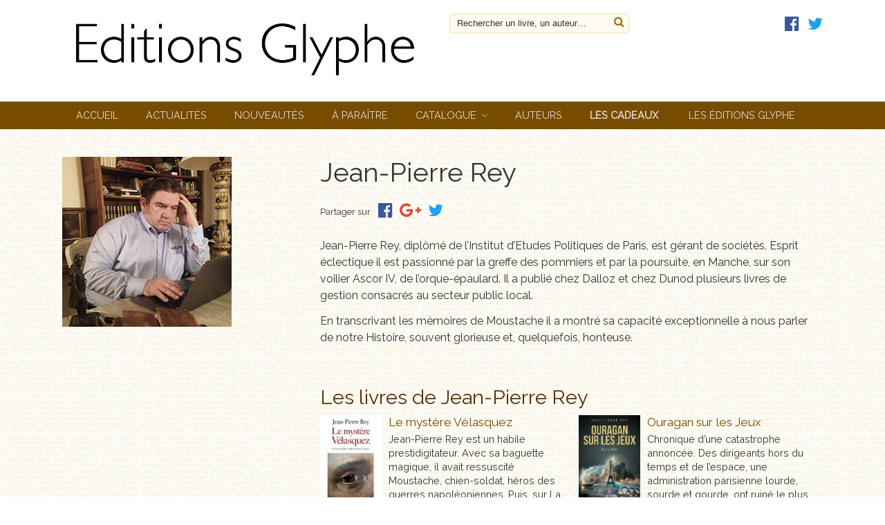

--- FILE ---
content_type: text/html; charset=UTF-8
request_url: https://www.editions-glyphe.com/auteur/rey-jean-pierre/
body_size: 8466
content:
<!DOCTYPE html>
<html lang="fr-FR">
	<head>
		<meta charset="UTF-8">
		<title>Jean-Pierre Rey - Éditions Glyphe</title>
		<meta name="viewport" content="width=device-width, initial-scale=1.0, minimum-scale=1.0, maximum-scale=1.0, user-scalable=no">
		<meta http-equiv="X-UA-Compatible" content="IE=edge">
<meta name='robots' content='index, follow, max-image-preview:large, max-snippet:-1, max-video-preview:-1' />
	<style>img:is([sizes="auto" i], [sizes^="auto," i]) { contain-intrinsic-size: 3000px 1500px }</style>
	
	<!-- This site is optimized with the Yoast SEO plugin v26.1.1 - https://yoast.com/wordpress/plugins/seo/ -->
	<link rel="canonical" href="https://www.editions-glyphe.com/auteur/rey-jean-pierre/" />
	<meta property="og:locale" content="fr_FR" />
	<meta property="og:type" content="article" />
	<meta property="og:title" content="Jean-Pierre Rey - Éditions Glyphe" />
	<meta property="og:description" content="Jean-Pierre Rey, diplômé de l’Institut d’Etudes Politiques de Paris, est gérant de (&hellip;)" />
	<meta property="og:url" content="https://www.editions-glyphe.com/auteur/rey-jean-pierre/" />
	<meta property="og:site_name" content="Éditions Glyphe" />
	<meta property="article:modified_time" content="2019-01-20T17:56:30+00:00" />
	<meta property="og:image" content="https://www.editions-glyphe.com/wp-content/uploads/2019/01/JeanPIerre_Ray.jpg" />
	<meta property="og:image:width" content="245" />
	<meta property="og:image:height" content="246" />
	<meta property="og:image:type" content="image/jpeg" />
	<meta name="twitter:card" content="summary_large_image" />
	<script type="application/ld+json" class="yoast-schema-graph">{"@context":"https://schema.org","@graph":[{"@type":"WebPage","@id":"https://www.editions-glyphe.com/auteur/rey-jean-pierre/","url":"https://www.editions-glyphe.com/auteur/rey-jean-pierre/","name":"Jean-Pierre Rey - Éditions Glyphe","isPartOf":{"@id":"https://www.editions-glyphe.com/#website"},"primaryImageOfPage":{"@id":"https://www.editions-glyphe.com/auteur/rey-jean-pierre/#primaryimage"},"image":{"@id":"https://www.editions-glyphe.com/auteur/rey-jean-pierre/#primaryimage"},"thumbnailUrl":"https://www.editions-glyphe.com/wp-content/uploads/2019/01/JeanPIerre_Ray.jpg","datePublished":"2019-01-19T17:32:35+00:00","dateModified":"2019-01-20T17:56:30+00:00","breadcrumb":{"@id":"https://www.editions-glyphe.com/auteur/rey-jean-pierre/#breadcrumb"},"inLanguage":"fr-FR","potentialAction":[{"@type":"ReadAction","target":["https://www.editions-glyphe.com/auteur/rey-jean-pierre/"]}]},{"@type":"ImageObject","inLanguage":"fr-FR","@id":"https://www.editions-glyphe.com/auteur/rey-jean-pierre/#primaryimage","url":"https://www.editions-glyphe.com/wp-content/uploads/2019/01/JeanPIerre_Ray.jpg","contentUrl":"https://www.editions-glyphe.com/wp-content/uploads/2019/01/JeanPIerre_Ray.jpg","width":245,"height":246,"caption":"Jean-Pierre Ray"},{"@type":"BreadcrumbList","@id":"https://www.editions-glyphe.com/auteur/rey-jean-pierre/#breadcrumb","itemListElement":[{"@type":"ListItem","position":1,"name":"Accueil","item":"https://www.editions-glyphe.com/"},{"@type":"ListItem","position":2,"name":"Auteurs","item":"https://www.editions-glyphe.com/auteur/"},{"@type":"ListItem","position":3,"name":"Jean-Pierre Rey"}]},{"@type":"WebSite","@id":"https://www.editions-glyphe.com/#website","url":"https://www.editions-glyphe.com/","name":"Éditions Glyphe","description":"Un site Sitedit","publisher":{"@id":"https://www.editions-glyphe.com/#organization"},"potentialAction":[{"@type":"SearchAction","target":{"@type":"EntryPoint","urlTemplate":"https://www.editions-glyphe.com/?s={search_term_string}"},"query-input":{"@type":"PropertyValueSpecification","valueRequired":true,"valueName":"search_term_string"}}],"inLanguage":"fr-FR"},{"@type":"Organization","@id":"https://www.editions-glyphe.com/#organization","name":"Éditions Glyphe","url":"https://www.editions-glyphe.com/","logo":{"@type":"ImageObject","inLanguage":"fr-FR","@id":"https://www.editions-glyphe.com/#/schema/logo/image/","url":"https://www.editions-glyphe.com/wp-content/uploads/2016/12/LogoEditionsSansSlogan.jpg","contentUrl":"https://www.editions-glyphe.com/wp-content/uploads/2016/12/LogoEditionsSansSlogan.jpg","width":1040,"height":192,"caption":"Éditions Glyphe"},"image":{"@id":"https://www.editions-glyphe.com/#/schema/logo/image/"}}]}</script>
	<!-- / Yoast SEO plugin. -->


<link rel='dns-prefetch' href='//fonts.googleapis.com' />
<link rel='stylesheet' id='wp-block-library-css' href='https://www.editions-glyphe.com/wp-includes/css/dist/block-library/style.min.css' type='text/css' media='all' />
<style id='classic-theme-styles-inline-css' type='text/css'>
/*! This file is auto-generated */
.wp-block-button__link{color:#fff;background-color:#32373c;border-radius:9999px;box-shadow:none;text-decoration:none;padding:calc(.667em + 2px) calc(1.333em + 2px);font-size:1.125em}.wp-block-file__button{background:#32373c;color:#fff;text-decoration:none}
</style>
<style id='global-styles-inline-css' type='text/css'>
:root{--wp--preset--aspect-ratio--square: 1;--wp--preset--aspect-ratio--4-3: 4/3;--wp--preset--aspect-ratio--3-4: 3/4;--wp--preset--aspect-ratio--3-2: 3/2;--wp--preset--aspect-ratio--2-3: 2/3;--wp--preset--aspect-ratio--16-9: 16/9;--wp--preset--aspect-ratio--9-16: 9/16;--wp--preset--color--black: #000000;--wp--preset--color--cyan-bluish-gray: #abb8c3;--wp--preset--color--white: #ffffff;--wp--preset--color--pale-pink: #f78da7;--wp--preset--color--vivid-red: #cf2e2e;--wp--preset--color--luminous-vivid-orange: #ff6900;--wp--preset--color--luminous-vivid-amber: #fcb900;--wp--preset--color--light-green-cyan: #7bdcb5;--wp--preset--color--vivid-green-cyan: #00d084;--wp--preset--color--pale-cyan-blue: #8ed1fc;--wp--preset--color--vivid-cyan-blue: #0693e3;--wp--preset--color--vivid-purple: #9b51e0;--wp--preset--gradient--vivid-cyan-blue-to-vivid-purple: linear-gradient(135deg,rgba(6,147,227,1) 0%,rgb(155,81,224) 100%);--wp--preset--gradient--light-green-cyan-to-vivid-green-cyan: linear-gradient(135deg,rgb(122,220,180) 0%,rgb(0,208,130) 100%);--wp--preset--gradient--luminous-vivid-amber-to-luminous-vivid-orange: linear-gradient(135deg,rgba(252,185,0,1) 0%,rgba(255,105,0,1) 100%);--wp--preset--gradient--luminous-vivid-orange-to-vivid-red: linear-gradient(135deg,rgba(255,105,0,1) 0%,rgb(207,46,46) 100%);--wp--preset--gradient--very-light-gray-to-cyan-bluish-gray: linear-gradient(135deg,rgb(238,238,238) 0%,rgb(169,184,195) 100%);--wp--preset--gradient--cool-to-warm-spectrum: linear-gradient(135deg,rgb(74,234,220) 0%,rgb(151,120,209) 20%,rgb(207,42,186) 40%,rgb(238,44,130) 60%,rgb(251,105,98) 80%,rgb(254,248,76) 100%);--wp--preset--gradient--blush-light-purple: linear-gradient(135deg,rgb(255,206,236) 0%,rgb(152,150,240) 100%);--wp--preset--gradient--blush-bordeaux: linear-gradient(135deg,rgb(254,205,165) 0%,rgb(254,45,45) 50%,rgb(107,0,62) 100%);--wp--preset--gradient--luminous-dusk: linear-gradient(135deg,rgb(255,203,112) 0%,rgb(199,81,192) 50%,rgb(65,88,208) 100%);--wp--preset--gradient--pale-ocean: linear-gradient(135deg,rgb(255,245,203) 0%,rgb(182,227,212) 50%,rgb(51,167,181) 100%);--wp--preset--gradient--electric-grass: linear-gradient(135deg,rgb(202,248,128) 0%,rgb(113,206,126) 100%);--wp--preset--gradient--midnight: linear-gradient(135deg,rgb(2,3,129) 0%,rgb(40,116,252) 100%);--wp--preset--font-size--small: 13px;--wp--preset--font-size--medium: 20px;--wp--preset--font-size--large: 36px;--wp--preset--font-size--x-large: 42px;--wp--preset--spacing--20: 0.44rem;--wp--preset--spacing--30: 0.67rem;--wp--preset--spacing--40: 1rem;--wp--preset--spacing--50: 1.5rem;--wp--preset--spacing--60: 2.25rem;--wp--preset--spacing--70: 3.38rem;--wp--preset--spacing--80: 5.06rem;--wp--preset--shadow--natural: 6px 6px 9px rgba(0, 0, 0, 0.2);--wp--preset--shadow--deep: 12px 12px 50px rgba(0, 0, 0, 0.4);--wp--preset--shadow--sharp: 6px 6px 0px rgba(0, 0, 0, 0.2);--wp--preset--shadow--outlined: 6px 6px 0px -3px rgba(255, 255, 255, 1), 6px 6px rgba(0, 0, 0, 1);--wp--preset--shadow--crisp: 6px 6px 0px rgba(0, 0, 0, 1);}:where(.is-layout-flex){gap: 0.5em;}:where(.is-layout-grid){gap: 0.5em;}body .is-layout-flex{display: flex;}.is-layout-flex{flex-wrap: wrap;align-items: center;}.is-layout-flex > :is(*, div){margin: 0;}body .is-layout-grid{display: grid;}.is-layout-grid > :is(*, div){margin: 0;}:where(.wp-block-columns.is-layout-flex){gap: 2em;}:where(.wp-block-columns.is-layout-grid){gap: 2em;}:where(.wp-block-post-template.is-layout-flex){gap: 1.25em;}:where(.wp-block-post-template.is-layout-grid){gap: 1.25em;}.has-black-color{color: var(--wp--preset--color--black) !important;}.has-cyan-bluish-gray-color{color: var(--wp--preset--color--cyan-bluish-gray) !important;}.has-white-color{color: var(--wp--preset--color--white) !important;}.has-pale-pink-color{color: var(--wp--preset--color--pale-pink) !important;}.has-vivid-red-color{color: var(--wp--preset--color--vivid-red) !important;}.has-luminous-vivid-orange-color{color: var(--wp--preset--color--luminous-vivid-orange) !important;}.has-luminous-vivid-amber-color{color: var(--wp--preset--color--luminous-vivid-amber) !important;}.has-light-green-cyan-color{color: var(--wp--preset--color--light-green-cyan) !important;}.has-vivid-green-cyan-color{color: var(--wp--preset--color--vivid-green-cyan) !important;}.has-pale-cyan-blue-color{color: var(--wp--preset--color--pale-cyan-blue) !important;}.has-vivid-cyan-blue-color{color: var(--wp--preset--color--vivid-cyan-blue) !important;}.has-vivid-purple-color{color: var(--wp--preset--color--vivid-purple) !important;}.has-black-background-color{background-color: var(--wp--preset--color--black) !important;}.has-cyan-bluish-gray-background-color{background-color: var(--wp--preset--color--cyan-bluish-gray) !important;}.has-white-background-color{background-color: var(--wp--preset--color--white) !important;}.has-pale-pink-background-color{background-color: var(--wp--preset--color--pale-pink) !important;}.has-vivid-red-background-color{background-color: var(--wp--preset--color--vivid-red) !important;}.has-luminous-vivid-orange-background-color{background-color: var(--wp--preset--color--luminous-vivid-orange) !important;}.has-luminous-vivid-amber-background-color{background-color: var(--wp--preset--color--luminous-vivid-amber) !important;}.has-light-green-cyan-background-color{background-color: var(--wp--preset--color--light-green-cyan) !important;}.has-vivid-green-cyan-background-color{background-color: var(--wp--preset--color--vivid-green-cyan) !important;}.has-pale-cyan-blue-background-color{background-color: var(--wp--preset--color--pale-cyan-blue) !important;}.has-vivid-cyan-blue-background-color{background-color: var(--wp--preset--color--vivid-cyan-blue) !important;}.has-vivid-purple-background-color{background-color: var(--wp--preset--color--vivid-purple) !important;}.has-black-border-color{border-color: var(--wp--preset--color--black) !important;}.has-cyan-bluish-gray-border-color{border-color: var(--wp--preset--color--cyan-bluish-gray) !important;}.has-white-border-color{border-color: var(--wp--preset--color--white) !important;}.has-pale-pink-border-color{border-color: var(--wp--preset--color--pale-pink) !important;}.has-vivid-red-border-color{border-color: var(--wp--preset--color--vivid-red) !important;}.has-luminous-vivid-orange-border-color{border-color: var(--wp--preset--color--luminous-vivid-orange) !important;}.has-luminous-vivid-amber-border-color{border-color: var(--wp--preset--color--luminous-vivid-amber) !important;}.has-light-green-cyan-border-color{border-color: var(--wp--preset--color--light-green-cyan) !important;}.has-vivid-green-cyan-border-color{border-color: var(--wp--preset--color--vivid-green-cyan) !important;}.has-pale-cyan-blue-border-color{border-color: var(--wp--preset--color--pale-cyan-blue) !important;}.has-vivid-cyan-blue-border-color{border-color: var(--wp--preset--color--vivid-cyan-blue) !important;}.has-vivid-purple-border-color{border-color: var(--wp--preset--color--vivid-purple) !important;}.has-vivid-cyan-blue-to-vivid-purple-gradient-background{background: var(--wp--preset--gradient--vivid-cyan-blue-to-vivid-purple) !important;}.has-light-green-cyan-to-vivid-green-cyan-gradient-background{background: var(--wp--preset--gradient--light-green-cyan-to-vivid-green-cyan) !important;}.has-luminous-vivid-amber-to-luminous-vivid-orange-gradient-background{background: var(--wp--preset--gradient--luminous-vivid-amber-to-luminous-vivid-orange) !important;}.has-luminous-vivid-orange-to-vivid-red-gradient-background{background: var(--wp--preset--gradient--luminous-vivid-orange-to-vivid-red) !important;}.has-very-light-gray-to-cyan-bluish-gray-gradient-background{background: var(--wp--preset--gradient--very-light-gray-to-cyan-bluish-gray) !important;}.has-cool-to-warm-spectrum-gradient-background{background: var(--wp--preset--gradient--cool-to-warm-spectrum) !important;}.has-blush-light-purple-gradient-background{background: var(--wp--preset--gradient--blush-light-purple) !important;}.has-blush-bordeaux-gradient-background{background: var(--wp--preset--gradient--blush-bordeaux) !important;}.has-luminous-dusk-gradient-background{background: var(--wp--preset--gradient--luminous-dusk) !important;}.has-pale-ocean-gradient-background{background: var(--wp--preset--gradient--pale-ocean) !important;}.has-electric-grass-gradient-background{background: var(--wp--preset--gradient--electric-grass) !important;}.has-midnight-gradient-background{background: var(--wp--preset--gradient--midnight) !important;}.has-small-font-size{font-size: var(--wp--preset--font-size--small) !important;}.has-medium-font-size{font-size: var(--wp--preset--font-size--medium) !important;}.has-large-font-size{font-size: var(--wp--preset--font-size--large) !important;}.has-x-large-font-size{font-size: var(--wp--preset--font-size--x-large) !important;}
:where(.wp-block-post-template.is-layout-flex){gap: 1.25em;}:where(.wp-block-post-template.is-layout-grid){gap: 1.25em;}
:where(.wp-block-columns.is-layout-flex){gap: 2em;}:where(.wp-block-columns.is-layout-grid){gap: 2em;}
:root :where(.wp-block-pullquote){font-size: 1.5em;line-height: 1.6;}
</style>
<link rel='stylesheet' id='parent-css' href='https://www.editions-glyphe.com/wp-content/themes/sitedit/style.css' type='text/css' media='all' />
<link rel='stylesheet' id='sitedit-css' href='https://www.editions-glyphe.com/wp-content/themes/sitedit/css/sitedit.css' type='text/css' media='all' />
<link rel='stylesheet' id='child-css' href='https://www.editions-glyphe.com/wp-content/themes/sitedit-child/style.css' type='text/css' media='all' />
<link rel='stylesheet' id='fa-css' href='https://www.editions-glyphe.com/wp-content/themes/sitedit/css/font-awesome.min.css' type='text/css' media='all' />
<link rel='stylesheet' id='raleway-css' href='https://fonts.googleapis.com/css?family=Raleway' type='text/css' media='all' />
<link rel='stylesheet' id='grid-css' href='https://www.editions-glyphe.com/wp-content/themes/sitedit/css/simplegrid.css' type='text/css' media='all' />
<link rel='stylesheet' id='swipebox-css' href='https://www.editions-glyphe.com/wp-content/themes/sitedit/css/swipebox.min.css' type='text/css' media='all' />
<script type="text/javascript" src="https://www.editions-glyphe.com/wp-includes/js/jquery/jquery.min.js" id="jquery-core-js"></script>
<script type="text/javascript" src="https://www.editions-glyphe.com/wp-includes/js/jquery/jquery-migrate.min.js" id="jquery-migrate-js"></script>
<link rel="https://api.w.org/" href="https://www.editions-glyphe.com/wp-json/" /><link rel="alternate" title="oEmbed (JSON)" type="application/json+oembed" href="https://www.editions-glyphe.com/wp-json/oembed/1.0/embed?url=https%3A%2F%2Fwww.editions-glyphe.com%2Fauteur%2Frey-jean-pierre%2F" />
<link rel="alternate" title="oEmbed (XML)" type="text/xml+oembed" href="https://www.editions-glyphe.com/wp-json/oembed/1.0/embed?url=https%3A%2F%2Fwww.editions-glyphe.com%2Fauteur%2Frey-jean-pierre%2F&#038;format=xml" />
<script type="text/javascript">
var ajaxurl = 'https://www.editions-glyphe.com/wp-admin/admin-ajax.php';
</script>
<style>
a, #slider #one-featured-book a.more-link {color: #774b00;}
#home .front-title, #home .widget-title, a:hover, 
section#content h2 {color: #592d00;}
#main-nav, 
article.book a.read-more-button, 
#slider a.read-more-button, 
.bx-wrapper .bx-pager.bx-default-pager a, 
form#contact button, button.paypal-button {background: #774b00;}
footer, 
#menubar li:hover > ul, 
article.book a.read-more-button:hover, 
#slider a.read-more-button:hover, 
#paginate a.active, 
#home .event-title .event-date, 
section#content .event-title .event-date {background: #592d00;}
#menubar li > ul a:hover, 
#paginate a {background: #95691e;}
</style>
<link rel="icon" href="https://www.editions-glyphe.com/wp-content/uploads/2016/11/cropped-Favicon-32x32.jpg" sizes="32x32" />
<link rel="icon" href="https://www.editions-glyphe.com/wp-content/uploads/2016/11/cropped-Favicon-192x192.jpg" sizes="192x192" />
<link rel="apple-touch-icon" href="https://www.editions-glyphe.com/wp-content/uploads/2016/11/cropped-Favicon-180x180.jpg" />
<meta name="msapplication-TileImage" content="https://www.editions-glyphe.com/wp-content/uploads/2016/11/cropped-Favicon-270x270.jpg" />
		<!--[if lt IE 9]>
		<script src="//html5shim.googlecode.com/svn/trunk/html5.js"></script>
		<![endif]-->
	</head>
	<body class="wp-singular auteur-template-default single single-auteur postid-4234 wp-custom-logo wp-theme-sitedit wp-child-theme-sitedit-child" id="body">
		
				
		<aside class="sidebar">
			<nav id="navigation" role="navigation">
				<div id="mobile" class="menu-principal-container"><ul id="menu-principal" class="mobile"><li id="menu-item-38" class="menu-item menu-item-type-post_type menu-item-object-page menu-item-home menu-item-38"><a href="https://www.editions-glyphe.com/">Accueil</a></li>
<li id="menu-item-39" class="menu-item menu-item-type-taxonomy menu-item-object-category menu-item-39"><a href="https://www.editions-glyphe.com/category/actualites/">Actualités</a></li>
<li id="menu-item-59" class="menu-item menu-item-type-post_type menu-item-object-page menu-item-59"><a href="https://www.editions-glyphe.com/nouveautes/">Nouveautés</a></li>
<li id="menu-item-58" class="menu-item menu-item-type-post_type menu-item-object-page menu-item-58"><a href="https://www.editions-glyphe.com/a-paraitre/">À paraître</a></li>
<li id="menu-item-40" class="menu-item menu-item-type-post_type_archive menu-item-object-livre menu-item-has-children menu-item-40"><a href="https://www.editions-glyphe.com/livre/">Catalogue</a>
<ul class="sub-menu">
	<li id="menu-item-162" class="menu-item menu-item-type-taxonomy menu-item-object-collection menu-item-162"><a href="https://www.editions-glyphe.com/collection/histoire-et-societe/">Histoire et société</a></li>
	<li id="menu-item-161" class="menu-item menu-item-type-taxonomy menu-item-object-collection menu-item-161"><a href="https://www.editions-glyphe.com/collection/essais/">Essais</a></li>
	<li id="menu-item-163" class="menu-item menu-item-type-taxonomy menu-item-object-collection menu-item-163"><a href="https://www.editions-glyphe.com/collection/le-francais-en-heritage/">Le français en héritage</a></li>
	<li id="menu-item-172" class="menu-item menu-item-type-taxonomy menu-item-object-collection menu-item-172"><a href="https://www.editions-glyphe.com/collection/histoire-et-medecine/">Société, histoire et médecine</a></li>
	<li id="menu-item-6082" class="menu-item menu-item-type-taxonomy menu-item-object-collection menu-item-6082"><a href="https://www.editions-glyphe.com/collection/biographies/">Biographies</a></li>
	<li id="menu-item-168" class="menu-item menu-item-type-taxonomy menu-item-object-collection menu-item-168"><a href="https://www.editions-glyphe.com/collection/memoires-recits/">Mémoires, récits</a></li>
	<li id="menu-item-170" class="menu-item menu-item-type-taxonomy menu-item-object-collection menu-item-170"><a href="https://www.editions-glyphe.com/collection/polars-et-thrillers/">Polars et thrillers</a></li>
	<li id="menu-item-166" class="menu-item menu-item-type-taxonomy menu-item-object-collection menu-item-166"><a href="https://www.editions-glyphe.com/collection/romans/">Romans</a></li>
	<li id="menu-item-165" class="menu-item menu-item-type-taxonomy menu-item-object-collection menu-item-165"><a href="https://www.editions-glyphe.com/collection/nouvelles/">Nouvelles</a></li>
	<li id="menu-item-169" class="menu-item menu-item-type-taxonomy menu-item-object-collection menu-item-169"><a href="https://www.editions-glyphe.com/collection/poesie/">Poésie</a></li>
	<li id="menu-item-160" class="menu-item menu-item-type-taxonomy menu-item-object-collection menu-item-160"><a href="https://www.editions-glyphe.com/collection/classiques-oublies/">Classiques oubliés</a></li>
	<li id="menu-item-7654" class="menu-item menu-item-type-taxonomy menu-item-object-collection menu-item-7654"><a href="https://www.editions-glyphe.com/collection/coffrets/">Coffrets</a></li>
</ul>
</li>
<li id="menu-item-41" class="menu-item menu-item-type-post_type_archive menu-item-object-auteur menu-item-41"><a href="https://www.editions-glyphe.com/auteur/">Auteurs</a></li>
<li id="menu-item-6502" class="menu-item menu-item-type-post_type menu-item-object-page menu-item-6502"><a href="https://www.editions-glyphe.com/marque-pages/"><b>Les cadeaux</b> </a></li>
<li id="menu-item-44" class="menu-item menu-item-type-post_type menu-item-object-page menu-item-44"><a href="https://www.editions-glyphe.com/les-editions-glyphe/">Les éditions Glyphe</a></li>
</ul></div>			</nav>
		</aside>
	
		<div class="container">
			
			<a href="#body" class="nav-button-open" aria-label="open navigation"></a>
			<a href="#" class="nav-button-close" aria-label="close navigation"></a>
			
			<header>
			<div class="grid grid-pad">
			
				<div class="logo col-6-12">
												    <div class='site-logo'>
				        <a href='https://www.editions-glyphe.com/' title='Éditions Glyphe' rel='home'><img src='https://www.editions-glyphe.com/wp-content/uploads/2016/12/LogoEditionsSansSlogan.jpg' alt='Éditions Glyphe'></a>
				    </div>
								</div>		
				
				<div class="search col-3-12">	
					<form role="search" method="get" id="search-form" action="https://www.editions-glyphe.com/">
						<span class="screen-reader-text">Rechercher un livre, un auteur&hellip;</span>
						<input type="text" class="search-field" placeholder="Rechercher un livre, un auteur&hellip;" value="" name="s" />
						<button type="submit"><i class="fa fa-search" aria-hidden="true"></i> <span class="screen-reader-text">Rechercher</span></button>
					</form>
				</div>
				
				<div class="search col-3-12 hide-mobile">
					<ul class="socials"><li class="facebook"><a href="https://www.facebook.com/Editions-Glyphe-763245750436080/" target="_blank"><i>facebook</i></a></li><li class="twitter"><a href="https://twitter.com/EditionsGlyphe" target="_blank"><i>twitter</i></a></li></ul>				</div>

			</div>	
			</header>
			
			<div id="main-nav" class="hide-mobile">
				<div class="grid grid-pad">
					<nav id="menubar" role="navigation">
						<div id="menubar" class="menu-principal-container"><ul id="menu-principal-1" class="menubar"><li class="menu-item menu-item-type-post_type menu-item-object-page menu-item-home menu-item-38"><a href="https://www.editions-glyphe.com/">Accueil</a></li>
<li class="menu-item menu-item-type-taxonomy menu-item-object-category menu-item-39"><a href="https://www.editions-glyphe.com/category/actualites/">Actualités</a></li>
<li class="menu-item menu-item-type-post_type menu-item-object-page menu-item-59"><a href="https://www.editions-glyphe.com/nouveautes/">Nouveautés</a></li>
<li class="menu-item menu-item-type-post_type menu-item-object-page menu-item-58"><a href="https://www.editions-glyphe.com/a-paraitre/">À paraître</a></li>
<li class="menu-item menu-item-type-post_type_archive menu-item-object-livre menu-item-has-children menu-item-40"><a href="https://www.editions-glyphe.com/livre/">Catalogue</a>
<ul class="sub-menu">
	<li class="menu-item menu-item-type-taxonomy menu-item-object-collection menu-item-162"><a href="https://www.editions-glyphe.com/collection/histoire-et-societe/">Histoire et société</a></li>
	<li class="menu-item menu-item-type-taxonomy menu-item-object-collection menu-item-161"><a href="https://www.editions-glyphe.com/collection/essais/">Essais</a></li>
	<li class="menu-item menu-item-type-taxonomy menu-item-object-collection menu-item-163"><a href="https://www.editions-glyphe.com/collection/le-francais-en-heritage/">Le français en héritage</a></li>
	<li class="menu-item menu-item-type-taxonomy menu-item-object-collection menu-item-172"><a href="https://www.editions-glyphe.com/collection/histoire-et-medecine/">Société, histoire et médecine</a></li>
	<li class="menu-item menu-item-type-taxonomy menu-item-object-collection menu-item-6082"><a href="https://www.editions-glyphe.com/collection/biographies/">Biographies</a></li>
	<li class="menu-item menu-item-type-taxonomy menu-item-object-collection menu-item-168"><a href="https://www.editions-glyphe.com/collection/memoires-recits/">Mémoires, récits</a></li>
	<li class="menu-item menu-item-type-taxonomy menu-item-object-collection menu-item-170"><a href="https://www.editions-glyphe.com/collection/polars-et-thrillers/">Polars et thrillers</a></li>
	<li class="menu-item menu-item-type-taxonomy menu-item-object-collection menu-item-166"><a href="https://www.editions-glyphe.com/collection/romans/">Romans</a></li>
	<li class="menu-item menu-item-type-taxonomy menu-item-object-collection menu-item-165"><a href="https://www.editions-glyphe.com/collection/nouvelles/">Nouvelles</a></li>
	<li class="menu-item menu-item-type-taxonomy menu-item-object-collection menu-item-169"><a href="https://www.editions-glyphe.com/collection/poesie/">Poésie</a></li>
	<li class="menu-item menu-item-type-taxonomy menu-item-object-collection menu-item-160"><a href="https://www.editions-glyphe.com/collection/classiques-oublies/">Classiques oubliés</a></li>
	<li class="menu-item menu-item-type-taxonomy menu-item-object-collection menu-item-7654"><a href="https://www.editions-glyphe.com/collection/coffrets/">Coffrets</a></li>
</ul>
</li>
<li class="menu-item menu-item-type-post_type_archive menu-item-object-auteur menu-item-41"><a href="https://www.editions-glyphe.com/auteur/">Auteurs</a></li>
<li class="menu-item menu-item-type-post_type menu-item-object-page menu-item-6502"><a href="https://www.editions-glyphe.com/marque-pages/"><b>Les cadeaux</b> </a></li>
<li class="menu-item menu-item-type-post_type menu-item-object-page menu-item-44"><a href="https://www.editions-glyphe.com/les-editions-glyphe/">Les éditions Glyphe</a></li>
</ul></div>					</nav>
				</div>
			</div><section role="main" class="grid grid-pad" id="content">
<div id="breadcrumbs"></div>

<div class="col-4-12">
	<div class="thumb"><img width="245" height="246" src="https://www.editions-glyphe.com/wp-content/uploads/2019/01/JeanPIerre_Ray.jpg" class="attachment-medium size-medium wp-post-image" alt="" decoding="async" fetchpriority="high" srcset="https://www.editions-glyphe.com/wp-content/uploads/2019/01/JeanPIerre_Ray.jpg 245w, https://www.editions-glyphe.com/wp-content/uploads/2019/01/JeanPIerre_Ray-150x150.jpg 150w, https://www.editions-glyphe.com/wp-content/uploads/2019/01/JeanPIerre_Ray-110x110.jpg 110w" sizes="(max-width: 245px) 100vw, 245px" /></div>
</div>

<div class="single-author col-8-12">
	<h1>Jean-Pierre Rey</h1>
	
	<ul class="social-share">
	<li class="label">Partager sur</li>
    <li class="facebook">
    	<a target="_blank" href="https://www.facebook.com/sharer.php?u=https://www.editions-glyphe.com/auteur/rey-jean-pierre/&t=Jean-Pierre Rey" title="partager sur Facebook" onclick="_gaq.push(['_trackEvent','partage','Facebook','Jean-Pierre Rey']);"><i class="fa fa-facebook-official" aria-hidden="true"></i></a>
    </li>
    <li class="google">
    	<a target="_blank" href="https://plus.google.com/share?url=https://www.editions-glyphe.com/auteur/rey-jean-pierre/" title="partager sur Google+" onclick="_gaq.push(['_trackEvent','partage','Google+','Jean-Pierre Rey']);"><i class="fa fa-google-plus" aria-hidden="true"></i></a>
    </li>
    <li class="twitter">
    	<a target="_blank" href="http://twitter.com/share?url=https://www.editions-glyphe.com/auteur/rey-jean-pierre/&text=Jean-Pierre Rey&via=Éditions Glyphe" title="partager sur Tweeter" onclick="_gaq.push(['_trackEvent','partage','Twitter','Jean-Pierre Rey']);"><i class="fa fa-twitter" aria-hidden="true"></i></a>
    </li>
</ul>	
	<div class="desc"><p>Jean-Pierre Rey, diplômé de l’Institut d’Etudes Politiques de Paris, est gérant de sociétés. Esprit éclectique il est passionné par la greffe des pommiers et par la poursuite, en Manche, sur son voilier Ascor IV, de l’orque-épaulard. Il a publié chez Dalloz et chez Dunod plusieurs livres de gestion consacrés au secteur public local.</p>
<p>En transcrivant les mémoires de Moustache il a montré sa capacité exceptionnelle à nous parler de notre Histoire, souvent glorieuse et, quelquefois, honteuse.</p>
</div>
		
	<div class="author-books">
			<h2 class="list-books">Les livres de  Jean-Pierre Rey</h2>
	<div class="grid">
			<article class="book col-6-12 thumbnail">
						<div class="thumb">
				<a href="https://www.editions-glyphe.com/livre/le-mystere-velasquez/">
					<img width="197" height="300" src="https://www.editions-glyphe.com/wp-content/uploads/2024/10/9782358153461-197x300.jpg" class="attachment-medium size-medium wp-post-image" alt="" decoding="async" srcset="https://www.editions-glyphe.com/wp-content/uploads/2024/10/9782358153461-197x300.jpg 197w, https://www.editions-glyphe.com/wp-content/uploads/2024/10/9782358153461-325x495.jpg 325w, https://www.editions-glyphe.com/wp-content/uploads/2024/10/9782358153461.jpg 329w" sizes="(max-width: 197px) 100vw, 197px" />				</a>
			</div>
						<div class="desc">
				<h3 class="book-title"><a href="https://www.editions-glyphe.com/livre/le-mystere-velasquez/">Le mystère Vélasquez</a></h3>
				<div class="excerpt"><p>Jean-Pierre Rey est un habile prestidigitateur. Avec sa baguette magique, il avait ressuscité Moustache, chien-soldat, héros des guerres napoléoniennes. Puis, sur La Route de la Foi, il avait retrouvé la&hellip;</p>
</div>
				<a href="https://www.editions-glyphe.com/livre/le-mystere-velasquez/" class="read-more">Voir ce livre</a>
			</div>
		</article>
			<article class="book col-6-12 thumbnail">
						<div class="thumb">
				<a href="https://www.editions-glyphe.com/livre/ouragan-sur-les-jeux/">
					<img width="213" height="300" src="https://www.editions-glyphe.com/wp-content/uploads/2023/02/9782352851462-213x300.jpg" class="attachment-medium size-medium wp-post-image" alt="" decoding="async" srcset="https://www.editions-glyphe.com/wp-content/uploads/2023/02/9782352851462-213x300.jpg 213w, https://www.editions-glyphe.com/wp-content/uploads/2023/02/9782352851462-110x155.jpg 110w, https://www.editions-glyphe.com/wp-content/uploads/2023/02/9782352851462-325x458.jpg 325w, https://www.editions-glyphe.com/wp-content/uploads/2023/02/9782352851462.jpg 355w" sizes="(max-width: 213px) 100vw, 213px" />				</a>
			</div>
						<div class="desc">
				<h3 class="book-title"><a href="https://www.editions-glyphe.com/livre/ouragan-sur-les-jeux/">Ouragan sur les Jeux</a></h3>
				<div class="excerpt"><p>Chronique d’une catastrophe annoncée. Des dirigeants hors du temps et de l’espace, une administration parisienne lourde, sourde et gourde, ont ruiné le plus beau des rêves, l’harmonie universelle par le&hellip;</p>
</div>
				<a href="https://www.editions-glyphe.com/livre/ouragan-sur-les-jeux/" class="read-more">Voir ce livre</a>
			</div>
		</article>
			<article class="book col-6-12 thumbnail">
						<div class="thumb">
				<a href="https://www.editions-glyphe.com/livre/la-route-de-la-foi/">
					<img width="205" height="300" src="https://www.editions-glyphe.com/wp-content/uploads/2022/01/9782358153065-205x300.jpg" class="attachment-medium size-medium wp-post-image" alt="La route de la Foi, Jean-Pierre Rey, Père Vincent Sénéchal, Editions Glyphe" decoding="async" loading="lazy" srcset="https://www.editions-glyphe.com/wp-content/uploads/2022/01/9782358153065-205x300.jpg 205w, https://www.editions-glyphe.com/wp-content/uploads/2022/01/9782358153065-110x161.jpg 110w, https://www.editions-glyphe.com/wp-content/uploads/2022/01/9782358153065-325x475.jpg 325w, https://www.editions-glyphe.com/wp-content/uploads/2022/01/9782358153065.jpg 342w" sizes="auto, (max-width: 205px) 100vw, 205px" />				</a>
			</div>
						<div class="desc">
				<h3 class="book-title"><a href="https://www.editions-glyphe.com/livre/la-route-de-la-foi/">La route de la Foi</a></h3>
				<div class="excerpt"><p>Préface du Père Vincent Sénéchal. Supérieur général des Missions étrangères de Paris Eugène-Maurice Verdeille, humble missionnaire catholique d&rsquo;origine aveyronnaise, part pour la Chine à 25 ans. Dans ce continent grouillant de vie,&hellip;</p>
</div>
				<a href="https://www.editions-glyphe.com/livre/la-route-de-la-foi/" class="read-more">Voir ce livre</a>
			</div>
		</article>
			<article class="book col-6-12 thumbnail">
						<div class="thumb">
				<a href="https://www.editions-glyphe.com/livre/itinerances/">
					<img width="202" height="300" src="https://www.editions-glyphe.com/wp-content/uploads/2021/02/9782358152914-202x300.jpg" class="attachment-medium size-medium wp-post-image" alt="Itinérances, Jean-Pierre Rey, Editions Glyphe" decoding="async" loading="lazy" srcset="https://www.editions-glyphe.com/wp-content/uploads/2021/02/9782358152914-202x300.jpg 202w, https://www.editions-glyphe.com/wp-content/uploads/2021/02/9782358152914-110x163.jpg 110w, https://www.editions-glyphe.com/wp-content/uploads/2021/02/9782358152914-325x482.jpg 325w, https://www.editions-glyphe.com/wp-content/uploads/2021/02/9782358152914.jpg 337w" sizes="auto, (max-width: 202px) 100vw, 202px" />				</a>
			</div>
						<div class="desc">
				<h3 class="book-title"><a href="https://www.editions-glyphe.com/livre/itinerances/">Itinérances</a></h3>
				<div class="excerpt"><p>Tout destin, selon le « fatum » des anciens, est l’affrontement d’un « Itinéraire » semblable à la ligne rouge de la couverture, expression de la volonté et de la raison, qui se heurte&hellip;</p>
</div>
				<a href="https://www.editions-glyphe.com/livre/itinerances/" class="read-more">Voir ce livre</a>
			</div>
		</article>
			<article class="book col-6-12 thumbnail">
						<div class="thumb">
				<a href="https://www.editions-glyphe.com/livre/4236/">
					<img width="205" height="300" src="https://www.editions-glyphe.com/wp-content/uploads/2019/01/9782352851110-2-205x300.jpg" class="attachment-medium size-medium wp-post-image" alt="Moustache, Jean-Pierre Rey, Editions Glyphe, Prix Fernand Méry" decoding="async" loading="lazy" srcset="https://www.editions-glyphe.com/wp-content/uploads/2019/01/9782352851110-2-205x300.jpg 205w, https://www.editions-glyphe.com/wp-content/uploads/2019/01/9782352851110-2-110x161.jpg 110w, https://www.editions-glyphe.com/wp-content/uploads/2019/01/9782352851110-2-325x475.jpg 325w, https://www.editions-glyphe.com/wp-content/uploads/2019/01/9782352851110-2.jpg 342w" sizes="auto, (max-width: 205px) 100vw, 205px" />				</a>
			</div>
						<div class="desc">
				<h3 class="book-title"><a href="https://www.editions-glyphe.com/livre/4236/">Moi, Moustache, chien-soldat, héros des guerres napoléoniennes</a></h3>
				<div class="excerpt"><p>Préface de Jean Tulard. Prix Fernand Méry 2019 du Groupement des écrivains médecins et de l’Académie Vétérinaire de France &nbsp; De 1798 à 1811, Moustache, un solide barbet venu de la&hellip;</p>
</div>
				<a href="https://www.editions-glyphe.com/livre/4236/" class="read-more">Voir ce livre</a>
			</div>
		</article>
			</div>
	
</div>

</section>
<footer>
	<div class="grid grid-pad">
		<div class="col-3-12"></div>
		<div class="col-3-12"></div>
		<div class="col-3-12"></div>
		<div class="col-3-12"></div>
	</div>
	<div class="subfooter grid grid-pad">
		<div class="col-9-12">
			<span class="copyright">&copy; Éditions Glyphe 2026</span>
			<div class="menu-pied-de-page-container"><ul id="menu-pied-de-page" class="menu"><li id="menu-item-50" class="menu-item menu-item-type-post_type menu-item-object-page menu-item-50"><a href="https://www.editions-glyphe.com/les-editions-glyphe/">Les éditions Glyphe</a></li>
<li id="menu-item-49" class="menu-item menu-item-type-post_type menu-item-object-page menu-item-49"><a href="https://www.editions-glyphe.com/contact/">Contact</a></li>
<li id="menu-item-657" class="menu-item menu-item-type-post_type menu-item-object-page menu-item-657"><a href="https://www.editions-glyphe.com/conseils-aux-auteurs/">Conseils aux auteurs</a></li>
</ul></div>		</div>
		<div class="col-3-12 sitedit"><p>Une réalisation <a href="http://www.sitedit.fr" target="_blank">Sitedit</a></p></div>
	</div>
</footer>	
<a href="#0" class="cd-top">Top</a>
</div><!-- end container -->
<script type="speculationrules">
{"prefetch":[{"source":"document","where":{"and":[{"href_matches":"\/*"},{"not":{"href_matches":["\/wp-*.php","\/wp-admin\/*","\/wp-content\/uploads\/*","\/wp-content\/*","\/wp-content\/plugins\/*","\/wp-content\/themes\/sitedit-child\/*","\/wp-content\/themes\/sitedit\/*","\/*\\?(.+)"]}},{"not":{"selector_matches":"a[rel~=\"nofollow\"]"}},{"not":{"selector_matches":".no-prefetch, .no-prefetch a"}}]},"eagerness":"conservative"}]}
</script>
<script type="text/javascript" src="https://www.editions-glyphe.com/wp-content/themes/sitedit/js/jquery.swipebox.mod.js" id="swipebox-js"></script>
<script type="text/javascript" src="https://www.editions-glyphe.com/wp-content/themes/sitedit/js/sitedit.js" id="sitedit-js"></script>
<script>
var $ = jQuery.noConflict();
</script>
</body>
</html>